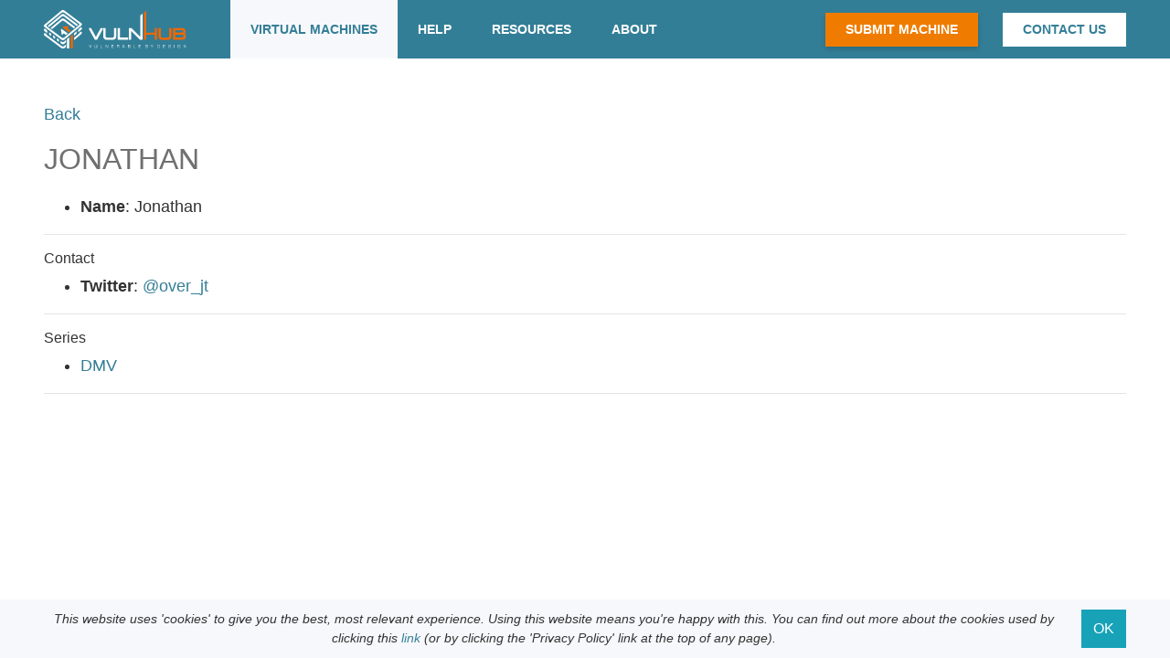

--- FILE ---
content_type: text/html; charset=utf-8
request_url: https://www.vulnhub.com/author/jonathan,684/
body_size: 2430
content:


<!DOCTYPE html>
<html lang="en">
<head>
  
  
  <meta http-equiv="content-type" content="text/html; charset=UTF-8" />
  <title>Jonathan ~ VulnHub</title>
  <link rel="shortcut icon" href="/static/img/favicon.ico"/>
  <link rel="apple-touch-icon" href="/static/img/touch-icon-iphone.png" />
  <link rel="apple-touch-icon" sizes="76x76" href="/static/img/touch-icon-ipad.png" />
  <link rel="apple-touch-icon" sizes="120x120" href="/static/img/touch-icon-iphone-retina.png" />
  <link rel="apple-touch-icon" sizes="152x152" href="/static/img/touch-icon-ipad-retina.png" />
  <link rel="stylesheet" type="text/css" href="//necolas.github.io/normalize.css/1.1.3/normalize.css" />

  <meta name="theme-color" content="#337e97">
  <meta name="msapplication-navbutton-color" content="#337e97">
  <meta name="apple-mobile-web-app-status-bar-style" content="black-translucent">

  <link rel="stylesheet" href="https://maxcdn.bootstrapcdn.com/bootstrap/4.4.1/css/bootstrap.min.css" crossorigin="anonymous">

  <link rel="stylesheet" type="text/css" href="/static/css/style.css" />
  <link rel="stylesheet" type="text/css" href="/static/fonts/fonts.css" />

  
  <link rel="alternate" type="application/atom+xml" title="Entries - Atom" href=":///feeds/added/atom/" />
  <link rel="alternate" type="application/rss+xml" title="Entries - RSS" href=":///feeds/added/rss/" />
  <link rel="alternate" type="application/atom+xml" title="Blog" href="https://blog.vulnhub.com/atom.xml" />
  <link rel="alternate" type="application/atom+xml" title="Torrents - Atom" href=":///feeds/torrent/atom/" />
  <link rel="alternate" type="application/rss+xml" title="Torrents - RSS" href=":///feeds/torrent/rss/" />
  <link rel="author" type="text/plain" href=":///humans.txt" />
  <link rel="author" type="text/plain" href=":///robots.txt" />
  <link rel="sitemap" type="application/xml" href=":///sitemap.xml" />
  
<link rel="canonical" href="https://www.vulnhub.com/author/jonathan,684/" />

  <meta name="description" xml:lang="en" lang="en" content="" />
  
  <meta name="keywords" content="vulnhub,vulnerable,design,digital,information,security,infosec,hacking,pentest,training,download,mirror,walkthrough,hint,spoiler,legal,free,materials,resources,learning,hands on,practical,crack,break,boot2root,vulnerable virtual machines,machine,vuln,exploit,community" />
</head>
<body>
  <noscript>
    <div class="text-center">
      <h4>Javascript is required to give the best user experience.</h4>
    </div>
  </noscript>




<div class="navbar navbar-expand-lg fixed-top">
  <div class="container ">

    <a class="navbar-brand" href="/">
      <img src="/static/img/logo.svg" class="d-inline-block align-top" alt="">
    </a>

      <!-- Collapse button -->
    <button class="navbar-toggler" type="button" data-toggle="collapse" data-target="#navbarCollapse"
        aria-controls="navbarCollapse" aria-expanded="false" aria-label="Toggle navigation">
      <img src="/static/img/bars.svg" alt="bars">
    </button>

    <div class="collapse navbar-collapse" id="navbarCollapse">

      <nav class="d-flex w-100">
        <ul class="navbar-nav mr-auto left-nav">
          <li class="nav-item active">
            <a class="nav-link text-center" href="/">Virtual Machines</a>
          </li>
          <li class="nav-item dropdown ">
            <a class="nav-link text-center" href="/" id="help-dropdown" data-toggle="dropdown" aria-haspopup="true" aria-expanded="false">Help</a>
            <div class="dropdown-menu" aria-labelledby="help-dropdown">
              <a class="dropdown-item" href="/faq/">FAQ</a>
              <a class="dropdown-item" href="/difficulty/">Difficulty</a>
              <a class="dropdown-item" href="/lab/">Setting up a Lab</a>
              <a class="dropdown-item" href="/chat/">Chat</a>
            </div>
          </li>
          <li class="nav-item ">
            <a class="nav-link text-center" href="/resources/">Resources</a>
          </li>
          <li class="nav-item dropdown ">
            <a class="nav-link text-center" href="/" id="about-dropdown" data-toggle="dropdown" aria-haspopup="true" aria-expanded="false">About</a>
            <div class="dropdown-menu" aria-labelledby="about-dropdown">
              <a class="dropdown-item" href="/about/">About VulnHub</a>
              <a class="dropdown-item" href="/feeds/">Feeds</a>
              <a class="dropdown-item" href="/privacy/">Privacy Policy</a>
            </div>
          </li>
        </ul>


        <ul class="navbar-nav ml-auto right-nav">
          <li class="nav-item nav-btn nav-btn-orange align-self-center">
            <a class="nav-link" href="/submit/vm/">Submit Machine</a>
          </li>

          <li class="nav-item nav-btn nav-btn-white align-self-center">
            <a class="nav-link" href="/contact/">Contact Us</a>
          </li>
        </ul>

      </nav>

    </div>
  </div>
</div>





<div class="col-12 container content-container">
  
<div class="row-fluid">
  <div class="span12 entry">
    <div class="row-fluid">
      <div class="span12 mb-3">
        <a href="javascript:history.go(-1)">Back</a>
      </div>
    </div>

    <div class="hDiv"></div>

    <div class="row-fluid">
      <div class="span12 well">
        <h2>Jonathan</h2>
        <div class="row-fluid">
          
          <div class="span8">
            <ul>
              <li><b>Name</b>: Jonathan</li>
              
            </ul>
            <hr>

            
            <h6>Contact</h6>
            <ul>
              
              <li><b>Twitter</b>: <a href="https://twitter.com/@over_jt">@over_jt</a></li>
            </ul>
            <hr>
            

            
            <h6>Series</h6>
            <ul>
            
              <li><a href="/series/dmv,298/">DMV</a></li>
            
            </ul>
            <hr>
            

            

            
          </div>
        </div>
      </div>
    </div>
  </div>
</div>

</div>

  <div class="cookie-warning-container mt-5">
    <div class="container cookie-warning-box d-flex justify-content-center align-items-center text-center">
      <div class="cookie-warning d-flex">

        <div class="warning-text">
          This website uses 'cookies' to give you the best, most relevant experience. Using this website means you're happy with this.
          You can find out more about the cookies used by clicking this
         <a href='/privacy/'>link</a> (or by clicking the 'Privacy Policy' link at the top of any page).
        </div>

        <button type="button" class="btn btn-info" id="cookie-consent">OK</button>

      </div>
    </div>
  </div>

  <footer class="d-flex justify-content-center align-items-center mt-5">
    <div class="text-center">
      &COPY; VulnHub 2012-2026
    </div>
  </footer>


  <script type="text/javascript" src="//code.jquery.com/jquery-3.4.1.min.js"></script>
  <script src="//maxcdn.bootstrapcdn.com/bootstrap/4.4.1/js/bootstrap.min.js"></script>
  <script type="text/javascript" src="/static/js/custom.js"></script>
  <script type="text/javascript" src="/static/js/cookieAlert.js"></script>

  <!--Google Analytics-->
  <script>
    (function(i,s,o,g,r,a,m){i['GoogleAnalyticsObject']=r;i[r]=i[r]||function(){
    (i[r].q=i[r].q||[]).push(arguments)},i[r].l=1*new Date();a=s.createElement(o),
    m=s.getElementsByTagName(o)[0];a.async=1;a.src=g;m.parentNode.insertBefore(a,m)
    })(window,document,'script','//www.google-analytics.com/analytics.js','ga');

    ga('create', 'UA-37274599-1', 'vulnhub.com');
    ga('send', 'pageview');
  </script>
<script defer src="https://static.cloudflareinsights.com/beacon.min.js/vcd15cbe7772f49c399c6a5babf22c1241717689176015" integrity="sha512-ZpsOmlRQV6y907TI0dKBHq9Md29nnaEIPlkf84rnaERnq6zvWvPUqr2ft8M1aS28oN72PdrCzSjY4U6VaAw1EQ==" data-cf-beacon='{"version":"2024.11.0","token":"7ba548b44b2e461ca6b8fd7c39fadba0","r":1,"server_timing":{"name":{"cfCacheStatus":true,"cfEdge":true,"cfExtPri":true,"cfL4":true,"cfOrigin":true,"cfSpeedBrain":true},"location_startswith":null}}' crossorigin="anonymous"></script>
</body>
</html>
